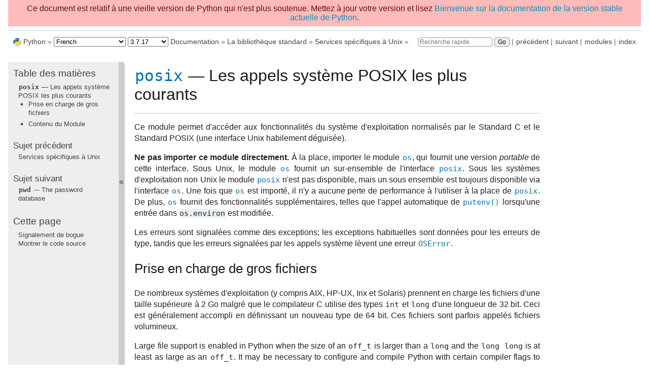

--- FILE ---
content_type: text/html
request_url: https://docs.python.org/fr/3.7/library/posix.html
body_size: 4140
content:

<!DOCTYPE html>

<html xmlns="http://www.w3.org/1999/xhtml" lang="fr">
  <head>
    <meta charset="utf-8" /><meta name="generator" content="Docutils 0.17.1: http://docutils.sourceforge.net/" />

    <title>posix — Les appels système POSIX les plus courants &#8212; Documentation Python 3.7.17</title>
    <link rel="stylesheet" href="../_static/pydoctheme.css" type="text/css" />
    <link rel="stylesheet" href="../_static/pygments.css" type="text/css" />
    
    <script type="text/javascript" id="documentation_options" data-url_root="../" src="../_static/documentation_options.js"></script>
    <script type="text/javascript" src="../_static/jquery.js"></script>
    <script type="text/javascript" src="../_static/underscore.js"></script>
    <script type="text/javascript" src="../_static/doctools.js"></script>
    <script type="text/javascript" src="../_static/language_data.js"></script>
    <script type="text/javascript" src="../_static/translations.js"></script>
    
    <script type="text/javascript" src="../_static/sidebar.js"></script>
    
    <link rel="search" type="application/opensearchdescription+xml"
          title="Recherchez dans Documentation Python 3.7.17"
          href="../_static/opensearch.xml"/>
    <link rel="author" title="À propos de ces documents" href="../about.html" />
    <link rel="index" title="Index" href="../genindex.html" />
    <link rel="search" title="Recherche" href="../search.html" />
    <link rel="copyright" title="Copyright" href="../copyright.html" />
    <link rel="next" title="pwd --- The password database" href="pwd.html" />
    <link rel="prev" title="Services spécifiques à Unix" href="unix.html" />
    <link rel="shortcut icon" type="image/png" href="../_static/py.png" />
    <link rel="canonical" href="https://docs.python.org/3/library/posix.html" />
    
    <script type="text/javascript" src="../_static/copybutton.js"></script>
    
    
    
    
    <style>
      @media only screen {
        table.full-width-table {
            width: 100%;
        }
      }
    </style>
 

  </head><body>
<div id="outdated-warning" style="padding: .5em; text-align: center; background-color: #FFBABA; color: #6A0E0E;">
    Ce document est relatif à une vieille version de Python qui n'est plus soutenue.
 Mettez à jour votre version et lisez 
    <a href="/3/library/posix.html">Bienvenue sur la documentation de la version stable actuelle de Python</a>.
</div>
  
    <div class="related" role="navigation" aria-label="related navigation">
      <h3>Navigation</h3>
      <ul>
        <li class="right" style="margin-right: 10px">
          <a href="../genindex.html" title="Index général"
             accesskey="I">index</a></li>
        <li class="right" >
          <a href="../py-modindex.html" title="Index des modules Python"
             >modules</a> |</li>
        <li class="right" >
          <a href="pwd.html" title="pwd --- The password database"
             accesskey="N">suivant</a> |</li>
        <li class="right" >
          <a href="unix.html" title="Services spécifiques à Unix"
             accesskey="P">précédent</a> |</li>
        <li><img src="../_static/py.png" alt=""
                 style="vertical-align: middle; margin-top: -1px"/></li>
        <li><a href="https://www.python.org/">Python</a> &#187;</li>
        <li>
          <a href="../index.html">3.7.17 Documentation</a> &#187;
        </li>

          <li class="nav-item nav-item-1"><a href="index.html" >La bibliothèque standard</a> &#187;</li>
          <li class="nav-item nav-item-2"><a href="unix.html" accesskey="U">Services spécifiques à Unix</a> &#187;</li>
    <li class="right">
        

    <div class="inline-search" style="display: none" role="search">
        <form class="inline-search" action="../search.html" method="get">
          <input placeholder="Recherche rapide" type="text" name="q" />
          <input type="submit" value="Go" />
          <input type="hidden" name="check_keywords" value="yes" />
          <input type="hidden" name="area" value="default" />
        </form>
    </div>
    <script type="text/javascript">$('.inline-search').show(0);</script>
         |
    </li>

      </ul>
    </div>    

    <div class="document">
      <div class="documentwrapper">
        <div class="bodywrapper">
          <div class="body" role="main">
            
  <section id="module-posix">
<span id="posix-the-most-common-posix-system-calls"></span><h1><a class="reference internal" href="#module-posix" title="posix: The most common POSIX system calls (normally used via module os). (Unix)"><code class="xref py py-mod docutils literal notranslate"><span class="pre">posix</span></code></a> — Les appels système POSIX les plus courants<a class="headerlink" href="#module-posix" title="Lien permanent vers ce titre">¶</a></h1>
<hr class="docutils" />
<p>Ce module permet d'accéder aux fonctionnalités du système d'exploitation normalisés par le Standard C et le Standard POSIX (une interface Unix habilement déguisée).</p>
<p id="index-0"><strong>Ne pas importer ce module directement.</strong>  À la place, importer le module <a class="reference internal" href="os.html#module-os" title="os: Miscellaneous operating system interfaces."><code class="xref py py-mod docutils literal notranslate"><span class="pre">os</span></code></a>, qui fournit une version <em>portable</em> de cette interface. Sous Unix, le module <a class="reference internal" href="os.html#module-os" title="os: Miscellaneous operating system interfaces."><code class="xref py py-mod docutils literal notranslate"><span class="pre">os</span></code></a> fournit un sur-ensemble de l'interface <a class="reference internal" href="#module-posix" title="posix: The most common POSIX system calls (normally used via module os). (Unix)"><code class="xref py py-mod docutils literal notranslate"><span class="pre">posix</span></code></a>.  Sous les systèmes d'exploitation non Unix le module <a class="reference internal" href="#module-posix" title="posix: The most common POSIX system calls (normally used via module os). (Unix)"><code class="xref py py-mod docutils literal notranslate"><span class="pre">posix</span></code></a> n'est pas disponible, mais un sous ensemble est toujours disponible via l'interface <a class="reference internal" href="os.html#module-os" title="os: Miscellaneous operating system interfaces."><code class="xref py py-mod docutils literal notranslate"><span class="pre">os</span></code></a>. Une fois que <a class="reference internal" href="os.html#module-os" title="os: Miscellaneous operating system interfaces."><code class="xref py py-mod docutils literal notranslate"><span class="pre">os</span></code></a> est importé, il n'y a aucune perte de performance à l'utiliser à la place de <a class="reference internal" href="#module-posix" title="posix: The most common POSIX system calls (normally used via module os). (Unix)"><code class="xref py py-mod docutils literal notranslate"><span class="pre">posix</span></code></a>.  De plus, <a class="reference internal" href="os.html#module-os" title="os: Miscellaneous operating system interfaces."><code class="xref py py-mod docutils literal notranslate"><span class="pre">os</span></code></a> fournit des fonctionnalités supplémentaires, telles que l'appel automatique de <a class="reference internal" href="os.html#os.putenv" title="os.putenv"><code class="xref py py-func docutils literal notranslate"><span class="pre">putenv()</span></code></a> lorsqu'une entrée dans <code class="docutils literal notranslate"><span class="pre">os.environ</span></code> est modifiée.</p>
<p>Les erreurs sont signalées comme des exceptions; les exceptions habituelles sont données pour les erreurs de type, tandis que les erreurs signalées par les appels système lèvent une erreur <a class="reference internal" href="exceptions.html#OSError" title="OSError"><code class="xref py py-exc docutils literal notranslate"><span class="pre">OSError</span></code></a>.</p>
<section id="large-file-support">
<span id="posix-large-files"></span><h2>Prise en charge de gros fichiers<a class="headerlink" href="#large-file-support" title="Lien permanent vers ce titre">¶</a></h2>
<p id="index-1">De nombreux systèmes d'exploitation (y compris AIX, HP-UX, Irix et Solaris) prennent en charge les fichiers d'une taille supérieure à 2 Go malgré que le compilateur C utilise des types <code class="xref c c-type docutils literal notranslate"><span class="pre">int</span></code> et <code class="xref c c-type docutils literal notranslate"><span class="pre">long</span></code> d'une longueur de 32 bit. Ceci est généralement accompli en définissant un nouveau type  de 64 bit. Ces fichiers sont parfois appelés fichiers volumineux.</p>
<p>Large file support is enabled in Python when the size of an <code class="xref c c-type docutils literal notranslate"><span class="pre">off_t</span></code> is
larger than a <code class="xref c c-type docutils literal notranslate"><span class="pre">long</span></code> and the <code class="xref c c-type docutils literal notranslate"><span class="pre">long</span> <span class="pre">long</span></code> is at least as large
as an <code class="xref c c-type docutils literal notranslate"><span class="pre">off_t</span></code>.
It may be necessary to configure and compile Python with certain compiler flags
to enable this mode. For example, it is enabled by default with recent versions
of Irix, but with Solaris 2.6 and 2.7 you need to do something like:</p>
<div class="highlight-python3 notranslate"><div class="highlight"><pre><span></span><span class="n">CFLAGS</span><span class="o">=</span><span class="s2">&quot;`getconf LFS_CFLAGS`&quot;</span> <span class="n">OPT</span><span class="o">=</span><span class="s2">&quot;-g -O2 $CFLAGS&quot;</span> \
        <span class="o">./</span><span class="n">configure</span>
</pre></div>
</div>
<p>Sur les systèmes Linux capable de supporter les fichiers volumineux, cela pourrait fonctionner :</p>
<div class="highlight-python3 notranslate"><div class="highlight"><pre><span></span><span class="n">CFLAGS</span><span class="o">=</span><span class="s1">&#39;-D_LARGEFILE64_SOURCE -D_FILE_OFFSET_BITS=64&#39;</span> <span class="n">OPT</span><span class="o">=</span><span class="s2">&quot;-g -O2 $CFLAGS&quot;</span> \
        <span class="o">./</span><span class="n">configure</span>
</pre></div>
</div>
</section>
<section id="notable-module-contents">
<span id="posix-contents"></span><h2>Contenu du Module<a class="headerlink" href="#notable-module-contents" title="Lien permanent vers ce titre">¶</a></h2>
<p>En plus des nombreuses fonctions décrites dans la documentation du module <a class="reference internal" href="os.html#module-os" title="os: Miscellaneous operating system interfaces."><code class="xref py py-mod docutils literal notranslate"><span class="pre">os</span></code></a>, <a class="reference internal" href="#module-posix" title="posix: The most common POSIX system calls (normally used via module os). (Unix)"><code class="xref py py-mod docutils literal notranslate"><span class="pre">posix</span></code></a> possède les éléments suivants:</p>
<dl class="data">
<dt id="posix.environ">
<code class="sig-prename descclassname">posix.</code><code class="sig-name descname">environ</code><a class="headerlink" href="#posix.environ" title="Lien permanent vers cette définition">¶</a></dt>
<dd><p>Un dictionnaire représentant les variables d'environnement au moment où l'interpréteur à été lancé. Les clés et les valeurs sont des <cite>bytes</cite> sous Unix et des <cite>str</cite> sous Windows. Par exemple, <code class="docutils literal notranslate"><span class="pre">environ[b'HOME']</span></code> (<code class="docutils literal notranslate"><span class="pre">environ['HOME']</span></code> dans Windows) est le chemin de votre dossier d’accueil, équivalent à <code class="docutils literal notranslate"><span class="pre">getenv(&quot;HOME&quot;)</span></code> en C.</p>
<p>Modifier ce dictionnaire n'affecte pas les variables d'environnements fournis par <a class="reference internal" href="os.html#os.execv" title="os.execv"><code class="xref py py-func docutils literal notranslate"><span class="pre">execv()</span></code></a>, <a class="reference internal" href="os.html#os.popen" title="os.popen"><code class="xref py py-func docutils literal notranslate"><span class="pre">popen()</span></code></a> ou <a class="reference internal" href="os.html#os.system" title="os.system"><code class="xref py py-func docutils literal notranslate"><span class="pre">system()</span></code></a>; Si vous avez besoin de changer l'environnement, passer le paramètre <code class="docutils literal notranslate"><span class="pre">environ</span></code> à <a class="reference internal" href="os.html#os.execve" title="os.execve"><code class="xref py py-func docutils literal notranslate"><span class="pre">execve()</span></code></a> ou ajouter les assignations de variables et les <em>export</em> à la commande à exécuter via <a class="reference internal" href="os.html#os.system" title="os.system"><code class="xref py py-func docutils literal notranslate"><span class="pre">system()</span></code></a> ou <a class="reference internal" href="os.html#os.popen" title="os.popen"><code class="xref py py-func docutils literal notranslate"><span class="pre">popen()</span></code></a>.</p>
<div class="versionchanged">
<p><span class="versionmodified changed">Modifié dans la version 3.2: </span>Sous Unix, les clés et les valeurs sont des octets.</p>
</div>
<div class="admonition note">
<p class="admonition-title">Note</p>
<p>Le module <a class="reference internal" href="os.html#module-os" title="os: Miscellaneous operating system interfaces."><code class="xref py py-mod docutils literal notranslate"><span class="pre">os</span></code></a> fournit une implémentation alternative à <code class="docutils literal notranslate"><span class="pre">environ</span></code> qui met à jour l'environnement en cas de modification. Notez également que la mise à jour de <a class="reference internal" href="os.html#os.environ" title="os.environ"><code class="xref py py-data docutils literal notranslate"><span class="pre">os.environ</span></code></a> rendra ce dictionnaire obsolète. Il est recommandé d'utiliser le module <a class="reference internal" href="os.html#module-os" title="os: Miscellaneous operating system interfaces."><code class="xref py py-mod docutils literal notranslate"><span class="pre">os</span></code></a> au lieu du module <a class="reference internal" href="#module-posix" title="posix: The most common POSIX system calls (normally used via module os). (Unix)"><code class="xref py py-mod docutils literal notranslate"><span class="pre">posix</span></code></a> dans ce cas-ci.</p>
</div>
</dd></dl>

</section>
</section>


          </div>
        </div>
      </div>
      <div class="sphinxsidebar" role="navigation" aria-label="main navigation">
        <div class="sphinxsidebarwrapper">
  <h3><a href="../contents.html">Table des matières</a></h3>
  <ul>
<li><a class="reference internal" href="#"><code class="xref py py-mod docutils literal notranslate"><span class="pre">posix</span></code> — Les appels système POSIX les plus courants</a><ul>
<li><a class="reference internal" href="#large-file-support">Prise en charge de gros fichiers</a></li>
<li><a class="reference internal" href="#notable-module-contents">Contenu du Module</a></li>
</ul>
</li>
</ul>

  <h4>Sujet précédent</h4>
  <p class="topless"><a href="unix.html"
                        title="Chapitre précédent">Services spécifiques à Unix</a></p>
  <h4>Sujet suivant</h4>
  <p class="topless"><a href="pwd.html"
                        title="Chapitre suivant"><code class="xref py py-mod docutils literal notranslate"><span class="pre">pwd</span></code> --- The password database</a></p>
  <div role="note" aria-label="source link">
    <h3>Cette page</h3>
    <ul class="this-page-menu">
      <li><a href="../bugs.html">Signalement de bogue</a></li>
      <li>
        <a href="https://github.com/python/cpython/blob/3.7/Doc/library/posix.rst"
            rel="nofollow">Montrer le code source
        </a>
      </li>
    </ul>
  </div>
        </div>
      </div>
      <div class="clearer"></div>
    </div>  
    <div class="related" role="navigation" aria-label="related navigation">
      <h3>Navigation</h3>
      <ul>
        <li class="right" style="margin-right: 10px">
          <a href="../genindex.html" title="Index général"
             >index</a></li>
        <li class="right" >
          <a href="../py-modindex.html" title="Index des modules Python"
             >modules</a> |</li>
        <li class="right" >
          <a href="pwd.html" title="pwd --- The password database"
             >suivant</a> |</li>
        <li class="right" >
          <a href="unix.html" title="Services spécifiques à Unix"
             >précédent</a> |</li>
        <li><img src="../_static/py.png" alt=""
                 style="vertical-align: middle; margin-top: -1px"/></li>
        <li><a href="https://www.python.org/">Python</a> &#187;</li>
        <li>
          <a href="../index.html">3.7.17 Documentation</a> &#187;
        </li>

          <li class="nav-item nav-item-1"><a href="index.html" >La bibliothèque standard</a> &#187;</li>
          <li class="nav-item nav-item-2"><a href="unix.html" >Services spécifiques à Unix</a> &#187;</li>
    <li class="right">
        

    <div class="inline-search" style="display: none" role="search">
        <form class="inline-search" action="../search.html" method="get">
          <input placeholder="Recherche rapide" type="text" name="q" />
          <input type="submit" value="Go" />
          <input type="hidden" name="check_keywords" value="yes" />
          <input type="hidden" name="area" value="default" />
        </form>
    </div>
    <script type="text/javascript">$('.inline-search').show(0);</script>
         |
    </li>

      </ul>
    </div>  
    <div class="footer">
    &copy; <a href="../copyright.html">Copyright</a> 2001-2023, Python Software Foundation.
    <br />
    La Python Software Foundation est une organisation à but non lucratif.
    <a href="https://www.python.org/psf/donations/">Les dons sont bienvenus.</a>
    <br />
    Mis à jour le juin 28, 2023.
    <a href="../bugs.html">Vous avez trouvé un bogue</a> ?
    <br />
    Créé via <a href="http://sphinx.pocoo.org/">Sphinx</a> 2.3.1.
    </div>

    <script type="text/javascript" src="../_static/switchers.js"></script>
  </body>
</html>

--- FILE ---
content_type: application/javascript
request_url: https://docs.python.org/fr/3.7/_static/language_data.js
body_size: 8681
content:
/*
 * language_data.js
 * ~~~~~~~~~~~~~~~~
 *
 * This script contains the language-specific data used by searchtools.js,
 * namely the list of stopwords, stemmer, scorer and splitter.
 *
 * :copyright: Copyright 2007-2019 by the Sphinx team, see AUTHORS.
 * :license: BSD, see LICENSE for details.
 *
 */

var stopwords = ["ai","aie","aient","aies","ait","as","au","aura","aurai","auraient","aurais","aurait","auras","aurez","auriez","aurions","aurons","auront","aux","avaient","avais","avait","avec","avez","aviez","avions","avons","ayant","ayez","ayons","c","ce","ceci","cela","cel\u00e0","ces","cet","cette","d","dans","de","des","du","elle","en","es","est","et","eu","eue","eues","eurent","eus","eusse","eussent","eusses","eussiez","eussions","eut","eux","e\u00fbmes","e\u00fbt","e\u00fbtes","furent","fus","fusse","fussent","fusses","fussiez","fussions","fut","f\u00fbmes","f\u00fbt","f\u00fbtes","ici","il","ils","j","je","l","la","le","les","leur","leurs","lui","m","ma","mais","me","mes","moi","mon","m\u00eame","n","ne","nos","notre","nous","on","ont","ou","par","pas","pour","qu","que","quel","quelle","quelles","quels","qui","s","sa","sans","se","sera","serai","seraient","serais","serait","seras","serez","seriez","serions","serons","seront","ses","soi","soient","sois","soit","sommes","son","sont","soyez","soyons","suis","sur","t","ta","te","tes","toi","ton","tu","un","une","vos","votre","vous","y","\u00e0","\u00e9taient","\u00e9tais","\u00e9tait","\u00e9tant","\u00e9tiez","\u00e9tions","\u00e9t\u00e9","\u00e9t\u00e9e","\u00e9t\u00e9es","\u00e9t\u00e9s","\u00eates"];


/* Non-minified version JS is _stemmer.js if file is provided */ 
var JSX={};(function(l){function m(b,e){var a=function(){};a.prototype=e.prototype;var c=new a;for(var d in b){b[d].prototype=c}}function P(c,b){for(var a in b.prototype)if(b.prototype.hasOwnProperty(a))c.prototype[a]=b.prototype[a]}function g(a,b,d){function c(a,b,c){delete a[b];a[b]=c;return c}Object.defineProperty(a,b,{get:function(){return c(a,b,d())},set:function(d){c(a,b,d)},enumerable:true,configurable:true})}function O(a,b,c){return a[b]=a[b]/c|0}var u=parseInt;var v=parseFloat;function N(a){return a!==a}var x=isFinite;var y=encodeURIComponent;var z=decodeURIComponent;var A=encodeURI;var B=decodeURI;var C=Object.prototype.toString;var D=Object.prototype.hasOwnProperty;function k(){}l.require=function(b){var a=q[b];return a!==undefined?a:null};l.profilerIsRunning=function(){return k.getResults!=null};l.getProfileResults=function(){return(k.getResults||function(){return{}})()};l.postProfileResults=function(a,b){if(k.postResults==null)throw new Error('profiler has not been turned on');return k.postResults(a,b)};l.resetProfileResults=function(){if(k.resetResults==null)throw new Error('profiler has not been turned on');return k.resetResults()};l.DEBUG=false;function G(){};m([G],Error);function a(a,b,c){this.F=a.length;this.K=a;this.L=b;this.I=c;this.H=null;this.P=null};m([a],Object);function p(){};m([p],Object);function i(){var a;var b;var c;this.G={};a=this.E='';b=this._=0;c=this.A=a.length;this.B=0;this.D=b;this.C=c};m([i],p);function s(a,b){a.E=b.E;a._=b._;a.A=b.A;a.B=b.B;a.D=b.D;a.C=b.C};function e(b,d,c,e){var a;if(b._>=b.A){return false}a=b.E.charCodeAt(b._);if(a>e||a<c){return false}a-=c;if((d[a>>>3]&1<<(a&7))===0){return false}b._++;return true};function r(b,d,c,e){var a;if(b._<=b.B){return false}a=b.E.charCodeAt(b._-1);if(a>e||a<c){return false}a-=c;if((d[a>>>3]&1<<(a&7))===0){return false}b._--;return true};function o(a,d,c,e){var b;if(a._>=a.A){return false}b=a.E.charCodeAt(a._);if(b>e||b<c){a._++;return true}b-=c;if((d[b>>>3]&1<<(b&7))===0){a._++;return true}return false};function j(a,d,c,e){var b;if(a._<=a.B){return false}b=a.E.charCodeAt(a._-1);if(b>e||b<c){a._--;return true}b-=c;if((d[b>>>3]&1<<(b&7))===0){a._--;return true}return false};function h(a,b,d){var c;if(a.A-a._<b){return false}if(a.E.slice(c=a._,c+b)!==d){return false}a._+=b;return true};function d(a,b,d){var c;if(a._-a.B<b){return false}if(a.E.slice((c=a._)-b,c)!==d){return false}a._-=b;return true};function n(f,m,p){var b;var d;var e;var n;var g;var k;var l;var i;var h;var c;var a;var j;var o;b=0;d=p;e=f._;n=f.A;g=0;k=0;l=false;while(true){i=b+(d-b>>>1);h=0;c=g<k?g:k;a=m[i];for(j=c;j<a.F;j++){if(e+c===n){h=-1;break}h=f.E.charCodeAt(e+c)-a.K.charCodeAt(j);if(h!==0){break}c++}if(h<0){d=i;k=c}else{b=i;g=c}if(d-b<=1){if(b>0){break}if(d===b){break}if(l){break}l=true}}while(true){a=m[b];if(g>=a.F){f._=e+a.F|0;if(a.H==null){return a.I}o=a.H(a.P);f._=e+a.F|0;if(o){return a.I}}b=a.L;if(b<0){return 0}}return-1};function f(d,m,p){var b;var g;var e;var n;var f;var k;var l;var i;var h;var c;var a;var j;var o;b=0;g=p;e=d._;n=d.B;f=0;k=0;l=false;while(true){i=b+(g-b>>1);h=0;c=f<k?f:k;a=m[i];for(j=a.F-1-c;j>=0;j--){if(e-c===n){h=-1;break}h=d.E.charCodeAt(e-1-c)-a.K.charCodeAt(j);if(h!==0){break}c++}if(h<0){g=i;k=c}else{b=i;f=c}if(g-b<=1){if(b>0){break}if(g===b){break}if(l){break}l=true}}while(true){a=m[b];if(f>=a.F){d._=e-a.F|0;if(a.H==null){return a.I}o=a.H(d);d._=e-a.F|0;if(o){return a.I}}b=a.L;if(b<0){return 0}}return-1};function E(a,b,d,e){var c;c=e.length-(d-b);a.E=a.E.slice(0,b)+e+a.E.slice(d);a.A+=c|0;if(a._>=d){a._+=c|0}else if(a._>b){a._=b}return c|0};function c(a,f){var b;var c;var d;var e;b=false;if((c=a.D)<0||c>(d=a.C)||d>(e=a.A)||e>a.E.length?false:true){E(a,a.D,a.C,f);b=true}return b};i.prototype.J=function(){return false};i.prototype.c=function(b){var a;var c;var d;var e;a=this.G['.'+b];if(a==null){c=this.E=b;d=this._=0;e=this.A=c.length;this.B=0;this.D=d;this.C=e;this.J();a=this.E;this.G['.'+b]=a}return a};i.prototype.stemWord=i.prototype.c;i.prototype.d=function(e){var d;var b;var c;var a;var f;var g;var h;d=[];for(b=0;b<e.length;b++){c=e[b];a=this.G['.'+c];if(a==null){f=this.E=c;g=this._=0;h=this.A=f.length;this.B=0;this.D=g;this.C=h;this.J();a=this.E;this.G['.'+c]=a}d.push(a)}return d};i.prototype.stemWords=i.prototype.d;function b(){i.call(this);this.I_p2=0;this.I_p1=0;this.I_pV=0};m([b],i);b.prototype.M=function(a){this.I_p2=a.I_p2;this.I_p1=a.I_p1;this.I_pV=a.I_pV;s(this,a)};b.prototype.copy_from=b.prototype.M;b.prototype.W=function(){var p;var j;var f;var g;var i;var a;var d;var k;var l;var m;var n;var o;var q;a:while(true){p=this._;i=true;g:while(i===true){i=false;h:while(true){j=this._;a=true;b:while(a===true){a=false;d=true;c:while(d===true){d=false;f=this._;k=true;d:while(k===true){k=false;if(!e(this,b.g_v,97,251)){break d}this.D=this._;l=true;e:while(l===true){l=false;g=this._;m=true;f:while(m===true){m=false;if(!h(this,1,'u')){break f}this.C=this._;if(!e(this,b.g_v,97,251)){break f}if(!c(this,'U')){return false}break e}this._=g;n=true;f:while(n===true){n=false;if(!h(this,1,'i')){break f}this.C=this._;if(!e(this,b.g_v,97,251)){break f}if(!c(this,'I')){return false}break e}this._=g;if(!h(this,1,'y')){break d}this.C=this._;if(!c(this,'Y')){return false}}break c}this._=f;o=true;d:while(o===true){o=false;this.D=this._;if(!h(this,1,'y')){break d}this.C=this._;if(!e(this,b.g_v,97,251)){break d}if(!c(this,'Y')){return false}break c}this._=f;if(!h(this,1,'q')){break b}this.D=this._;if(!h(this,1,'u')){break b}this.C=this._;if(!c(this,'U')){return false}}this._=j;break h}q=this._=j;if(q>=this.A){break g}this._++}continue a}this._=p;break a}return true};b.prototype.r_prelude=b.prototype.W;function H(a){var q;var k;var f;var g;var i;var j;var d;var l;var m;var n;var o;var p;var r;a:while(true){q=a._;i=true;g:while(i===true){i=false;h:while(true){k=a._;j=true;b:while(j===true){j=false;d=true;c:while(d===true){d=false;f=a._;l=true;d:while(l===true){l=false;if(!e(a,b.g_v,97,251)){break d}a.D=a._;m=true;e:while(m===true){m=false;g=a._;n=true;f:while(n===true){n=false;if(!h(a,1,'u')){break f}a.C=a._;if(!e(a,b.g_v,97,251)){break f}if(!c(a,'U')){return false}break e}a._=g;o=true;f:while(o===true){o=false;if(!h(a,1,'i')){break f}a.C=a._;if(!e(a,b.g_v,97,251)){break f}if(!c(a,'I')){return false}break e}a._=g;if(!h(a,1,'y')){break d}a.C=a._;if(!c(a,'Y')){return false}}break c}a._=f;p=true;d:while(p===true){p=false;a.D=a._;if(!h(a,1,'y')){break d}a.C=a._;if(!e(a,b.g_v,97,251)){break d}if(!c(a,'Y')){return false}break c}a._=f;if(!h(a,1,'q')){break b}a.D=a._;if(!h(a,1,'u')){break b}a.C=a._;if(!c(a,'U')){return false}}a._=k;break h}r=a._=k;if(r>=a.A){break g}a._++}continue a}a._=q;break a}return true};b.prototype.U=function(){var t;var i;var r;var d;var f;var g;var h;var c;var a;var j;var k;var l;var m;var s;var p;var q;this.I_pV=p=this.A;this.I_p1=p;this.I_p2=p;t=this._;d=true;b:while(d===true){d=false;f=true;c:while(f===true){f=false;i=this._;g=true;a:while(g===true){g=false;if(!e(this,b.g_v,97,251)){break a}if(!e(this,b.g_v,97,251)){break a}if(this._>=this.A){break a}this._++;break c}this._=i;h=true;a:while(h===true){h=false;if(n(this,b.a_0,3)===0){break a}break c}s=this._=i;if(s>=this.A){break b}this._++;a:while(true){c=true;d:while(c===true){c=false;if(!e(this,b.g_v,97,251)){break d}break a}if(this._>=this.A){break b}this._++}}this.I_pV=this._}q=this._=t;r=q;a=true;a:while(a===true){a=false;c:while(true){j=true;b:while(j===true){j=false;if(!e(this,b.g_v,97,251)){break b}break c}if(this._>=this.A){break a}this._++}b:while(true){k=true;c:while(k===true){k=false;if(!o(this,b.g_v,97,251)){break c}break b}if(this._>=this.A){break a}this._++}this.I_p1=this._;b:while(true){l=true;c:while(l===true){l=false;if(!e(this,b.g_v,97,251)){break c}break b}if(this._>=this.A){break a}this._++}c:while(true){m=true;b:while(m===true){m=false;if(!o(this,b.g_v,97,251)){break b}break c}if(this._>=this.A){break a}this._++}this.I_p2=this._}this._=r;return true};b.prototype.r_mark_regions=b.prototype.U;function I(a){var s;var i;var r;var d;var f;var g;var h;var c;var j;var k;var l;var m;var p;var t;var q;var u;a.I_pV=q=a.A;a.I_p1=q;a.I_p2=q;s=a._;d=true;b:while(d===true){d=false;f=true;c:while(f===true){f=false;i=a._;g=true;a:while(g===true){g=false;if(!e(a,b.g_v,97,251)){break a}if(!e(a,b.g_v,97,251)){break a}if(a._>=a.A){break a}a._++;break c}a._=i;h=true;a:while(h===true){h=false;if(n(a,b.a_0,3)===0){break a}break c}t=a._=i;if(t>=a.A){break b}a._++;a:while(true){c=true;d:while(c===true){c=false;if(!e(a,b.g_v,97,251)){break d}break a}if(a._>=a.A){break b}a._++}}a.I_pV=a._}u=a._=s;r=u;j=true;a:while(j===true){j=false;c:while(true){k=true;b:while(k===true){k=false;if(!e(a,b.g_v,97,251)){break b}break c}if(a._>=a.A){break a}a._++}b:while(true){l=true;c:while(l===true){l=false;if(!o(a,b.g_v,97,251)){break c}break b}if(a._>=a.A){break a}a._++}a.I_p1=a._;b:while(true){m=true;c:while(m===true){m=false;if(!e(a,b.g_v,97,251)){break c}break b}if(a._>=a.A){break a}a._++}c:while(true){p=true;b:while(p===true){p=false;if(!o(a,b.g_v,97,251)){break b}break c}if(a._>=a.A){break a}a._++}a.I_p2=a._}a._=r;return true};b.prototype.V=function(){var a;var e;var d;b:while(true){e=this._;d=true;a:while(d===true){d=false;this.D=this._;a=n(this,b.a_1,4);if(a===0){break a}this.C=this._;switch(a){case 0:break a;case 1:if(!c(this,'i')){return false}break;case 2:if(!c(this,'u')){return false}break;case 3:if(!c(this,'y')){return false}break;case 4:if(this._>=this.A){break a}this._++;break}continue b}this._=e;break b}return true};b.prototype.r_postlude=b.prototype.V;function J(a){var d;var f;var e;b:while(true){f=a._;e=true;a:while(e===true){e=false;a.D=a._;d=n(a,b.a_1,4);if(d===0){break a}a.C=a._;switch(d){case 0:break a;case 1:if(!c(a,'i')){return false}break;case 2:if(!c(a,'u')){return false}break;case 3:if(!c(a,'y')){return false}break;case 4:if(a._>=a.A){break a}a._++;break}continue b}a._=f;break b}return true};b.prototype.S=function(){return!(this.I_pV<=this._)?false:true};b.prototype.r_RV=b.prototype.S;b.prototype.Q=function(){return!(this.I_p1<=this._)?false:true};b.prototype.r_R1=b.prototype.Q;b.prototype.R=function(){return!(this.I_p2<=this._)?false:true};b.prototype.r_R2=b.prototype.R;b.prototype.Y=function(){var a;var E;var H;var e;var D;var g;var F;var G;var h;var I;var A;var B;var p;var k;var l;var m;var n;var o;var i;var q;var s;var t;var u;var v;var w;var x;var y;var z;var J;var K;var L;var C;this.C=this._;a=f(this,b.a_4,43);if(a===0){return false}this.D=this._;switch(a){case 0:return false;case 1:if(!(!(this.I_p2<=this._)?false:true)){return false}if(!c(this,'')){return false}break;case 2:if(!(!(this.I_p2<=this._)?false:true)){return false}if(!c(this,'')){return false}E=this.A-this._;p=true;c:while(p===true){p=false;this.C=this._;if(!d(this,2,'ic')){this._=this.A-E;break c}this.D=this._;k=true;b:while(k===true){k=false;H=this.A-this._;l=true;a:while(l===true){l=false;if(!(!(this.I_p2<=this._)?false:true)){break a}if(!c(this,'')){return false}break b}this._=this.A-H;if(!c(this,'iqU')){return false}}}break;case 3:if(!(!(this.I_p2<=this._)?false:true)){return false}if(!c(this,'log')){return false}break;case 4:if(!(!(this.I_p2<=this._)?false:true)){return false}if(!c(this,'u')){return false}break;case 5:if(!(!(this.I_p2<=this._)?false:true)){return false}if(!c(this,'ent')){return false}break;case 6:if(!(!(this.I_pV<=this._)?false:true)){return false}if(!c(this,'')){return false}e=this.A-this._;m=true;a:while(m===true){m=false;this.C=this._;a=f(this,b.a_2,6);if(a===0){this._=this.A-e;break a}this.D=this._;switch(a){case 0:this._=this.A-e;break a;case 1:if(!(!(this.I_p2<=this._)?false:true)){this._=this.A-e;break a}if(!c(this,'')){return false}this.C=this._;if(!d(this,2,'at')){this._=this.A-e;break a}this.D=J=this._;if(!(!(this.I_p2<=J)?false:true)){this._=this.A-e;break a}if(!c(this,'')){return false}break;case 2:n=true;b:while(n===true){n=false;D=this.A-this._;o=true;c:while(o===true){o=false;if(!(!(this.I_p2<=this._)?false:true)){break c}if(!c(this,'')){return false}break b}K=this._=this.A-D;if(!(!(this.I_p1<=K)?false:true)){this._=this.A-e;break a}if(!c(this,'eux')){return false}}break;case 3:if(!(!(this.I_p2<=this._)?false:true)){this._=this.A-e;break a}if(!c(this,'')){return false}break;case 4:if(!(!(this.I_pV<=this._)?false:true)){this._=this.A-e;break a}if(!c(this,'i')){return false}break}}break;case 7:if(!(!(this.I_p2<=this._)?false:true)){return false}if(!c(this,'')){return false}g=this.A-this._;i=true;a:while(i===true){i=false;this.C=this._;a=f(this,b.a_3,3);if(a===0){this._=this.A-g;break a}this.D=this._;switch(a){case 0:this._=this.A-g;break a;case 1:q=true;c:while(q===true){q=false;F=this.A-this._;s=true;b:while(s===true){s=false;if(!(!(this.I_p2<=this._)?false:true)){break b}if(!c(this,'')){return false}break c}this._=this.A-F;if(!c(this,'abl')){return false}}break;case 2:t=true;b:while(t===true){t=false;G=this.A-this._;u=true;c:while(u===true){u=false;if(!(!(this.I_p2<=this._)?false:true)){break c}if(!c(this,'')){return false}break b}this._=this.A-G;if(!c(this,'iqU')){return false}}break;case 3:if(!(!(this.I_p2<=this._)?false:true)){this._=this.A-g;break a}if(!c(this,'')){return false}break}}break;case 8:if(!(!(this.I_p2<=this._)?false:true)){return false}if(!c(this,'')){return false}h=this.A-this._;v=true;a:while(v===true){v=false;this.C=this._;if(!d(this,2,'at')){this._=this.A-h;break a}this.D=L=this._;if(!(!(this.I_p2<=L)?false:true)){this._=this.A-h;break a}if(!c(this,'')){return false}this.C=this._;if(!d(this,2,'ic')){this._=this.A-h;break a}this.D=this._;w=true;b:while(w===true){w=false;I=this.A-this._;x=true;c:while(x===true){x=false;if(!(!(this.I_p2<=this._)?false:true)){break c}if(!c(this,'')){return false}break b}this._=this.A-I;if(!c(this,'iqU')){return false}}}break;case 9:if(!c(this,'eau')){return false}break;case 10:if(!(!(this.I_p1<=this._)?false:true)){return false}if(!c(this,'al')){return false}break;case 11:y=true;a:while(y===true){y=false;A=this.A-this._;z=true;b:while(z===true){z=false;if(!(!(this.I_p2<=this._)?false:true)){break b}if(!c(this,'')){return false}break a}C=this._=this.A-A;if(!(!(this.I_p1<=C)?false:true)){return false}if(!c(this,'eux')){return false}}break;case 12:if(!(!(this.I_p1<=this._)?false:true)){return false}if(!j(this,b.g_v,97,251)){return false}if(!c(this,'')){return false}break;case 13:if(!(!(this.I_pV<=this._)?false:true)){return false}if(!c(this,'ant')){return false}return false;case 14:if(!(!(this.I_pV<=this._)?false:true)){return false}if(!c(this,'ent')){return false}return false;case 15:B=this.A-this._;if(!r(this,b.g_v,97,251)){return false}if(!(!(this.I_pV<=this._)?false:true)){return false}this._=this.A-B;if(!c(this,'')){return false}return false}return true};b.prototype.r_standard_suffix=b.prototype.Y;function K(a){var g;var F;var I;var e;var E;var h;var G;var H;var i;var J;var B;var C;var p;var l;var m;var n;var o;var k;var q;var s;var t;var u;var v;var w;var x;var y;var z;var A;var K;var L;var M;var D;a.C=a._;g=f(a,b.a_4,43);if(g===0){return false}a.D=a._;switch(g){case 0:return false;case 1:if(!(!(a.I_p2<=a._)?false:true)){return false}if(!c(a,'')){return false}break;case 2:if(!(!(a.I_p2<=a._)?false:true)){return false}if(!c(a,'')){return false}F=a.A-a._;p=true;c:while(p===true){p=false;a.C=a._;if(!d(a,2,'ic')){a._=a.A-F;break c}a.D=a._;l=true;b:while(l===true){l=false;I=a.A-a._;m=true;a:while(m===true){m=false;if(!(!(a.I_p2<=a._)?false:true)){break a}if(!c(a,'')){return false}break b}a._=a.A-I;if(!c(a,'iqU')){return false}}}break;case 3:if(!(!(a.I_p2<=a._)?false:true)){return false}if(!c(a,'log')){return false}break;case 4:if(!(!(a.I_p2<=a._)?false:true)){return false}if(!c(a,'u')){return false}break;case 5:if(!(!(a.I_p2<=a._)?false:true)){return false}if(!c(a,'ent')){return false}break;case 6:if(!(!(a.I_pV<=a._)?false:true)){return false}if(!c(a,'')){return false}e=a.A-a._;n=true;a:while(n===true){n=false;a.C=a._;g=f(a,b.a_2,6);if(g===0){a._=a.A-e;break a}a.D=a._;switch(g){case 0:a._=a.A-e;break a;case 1:if(!(!(a.I_p2<=a._)?false:true)){a._=a.A-e;break a}if(!c(a,'')){return false}a.C=a._;if(!d(a,2,'at')){a._=a.A-e;break a}a.D=K=a._;if(!(!(a.I_p2<=K)?false:true)){a._=a.A-e;break a}if(!c(a,'')){return false}break;case 2:o=true;b:while(o===true){o=false;E=a.A-a._;k=true;c:while(k===true){k=false;if(!(!(a.I_p2<=a._)?false:true)){break c}if(!c(a,'')){return false}break b}L=a._=a.A-E;if(!(!(a.I_p1<=L)?false:true)){a._=a.A-e;break a}if(!c(a,'eux')){return false}}break;case 3:if(!(!(a.I_p2<=a._)?false:true)){a._=a.A-e;break a}if(!c(a,'')){return false}break;case 4:if(!(!(a.I_pV<=a._)?false:true)){a._=a.A-e;break a}if(!c(a,'i')){return false}break}}break;case 7:if(!(!(a.I_p2<=a._)?false:true)){return false}if(!c(a,'')){return false}h=a.A-a._;q=true;a:while(q===true){q=false;a.C=a._;g=f(a,b.a_3,3);if(g===0){a._=a.A-h;break a}a.D=a._;switch(g){case 0:a._=a.A-h;break a;case 1:s=true;c:while(s===true){s=false;G=a.A-a._;t=true;b:while(t===true){t=false;if(!(!(a.I_p2<=a._)?false:true)){break b}if(!c(a,'')){return false}break c}a._=a.A-G;if(!c(a,'abl')){return false}}break;case 2:u=true;b:while(u===true){u=false;H=a.A-a._;v=true;c:while(v===true){v=false;if(!(!(a.I_p2<=a._)?false:true)){break c}if(!c(a,'')){return false}break b}a._=a.A-H;if(!c(a,'iqU')){return false}}break;case 3:if(!(!(a.I_p2<=a._)?false:true)){a._=a.A-h;break a}if(!c(a,'')){return false}break}}break;case 8:if(!(!(a.I_p2<=a._)?false:true)){return false}if(!c(a,'')){return false}i=a.A-a._;w=true;a:while(w===true){w=false;a.C=a._;if(!d(a,2,'at')){a._=a.A-i;break a}a.D=M=a._;if(!(!(a.I_p2<=M)?false:true)){a._=a.A-i;break a}if(!c(a,'')){return false}a.C=a._;if(!d(a,2,'ic')){a._=a.A-i;break a}a.D=a._;x=true;b:while(x===true){x=false;J=a.A-a._;y=true;c:while(y===true){y=false;if(!(!(a.I_p2<=a._)?false:true)){break c}if(!c(a,'')){return false}break b}a._=a.A-J;if(!c(a,'iqU')){return false}}}break;case 9:if(!c(a,'eau')){return false}break;case 10:if(!(!(a.I_p1<=a._)?false:true)){return false}if(!c(a,'al')){return false}break;case 11:z=true;a:while(z===true){z=false;B=a.A-a._;A=true;b:while(A===true){A=false;if(!(!(a.I_p2<=a._)?false:true)){break b}if(!c(a,'')){return false}break a}D=a._=a.A-B;if(!(!(a.I_p1<=D)?false:true)){return false}if(!c(a,'eux')){return false}}break;case 12:if(!(!(a.I_p1<=a._)?false:true)){return false}if(!j(a,b.g_v,97,251)){return false}if(!c(a,'')){return false}break;case 13:if(!(!(a.I_pV<=a._)?false:true)){return false}if(!c(a,'ant')){return false}return false;case 14:if(!(!(a.I_pV<=a._)?false:true)){return false}if(!c(a,'ent')){return false}return false;case 15:C=a.A-a._;if(!r(a,b.g_v,97,251)){return false}if(!(!(a.I_pV<=a._)?false:true)){return false}a._=a.A-C;if(!c(a,'')){return false}return false}return true};b.prototype.T=function(){var d;var e;var a;var g;var h;var i;e=this.A-(g=this._);if(g<this.I_pV){return false}h=this._=this.I_pV;a=this.B;this.B=h;i=this._=this.A-e;this.C=i;d=f(this,b.a_5,35);if(d===0){this.B=a;return false}this.D=this._;switch(d){case 0:this.B=a;return false;case 1:if(!j(this,b.g_v,97,251)){this.B=a;return false}if(!c(this,'')){return false}break}this.B=a;return true};b.prototype.r_i_verb_suffix=b.prototype.T;function L(a){var e;var g;var d;var h;var i;var k;g=a.A-(h=a._);if(h<a.I_pV){return false}i=a._=a.I_pV;d=a.B;a.B=i;k=a._=a.A-g;a.C=k;e=f(a,b.a_5,35);if(e===0){a.B=d;return false}a.D=a._;switch(e){case 0:a.B=d;return false;case 1:if(!j(a,b.g_v,97,251)){a.B=d;return false}if(!c(a,'')){return false}break}a.B=d;return true};b.prototype.b=function(){var e;var h;var a;var i;var g;var j;var k;var l;h=this.A-(j=this._);if(j<this.I_pV){return false}k=this._=this.I_pV;a=this.B;this.B=k;l=this._=this.A-h;this.C=l;e=f(this,b.a_6,38);if(e===0){this.B=a;return false}this.D=this._;switch(e){case 0:this.B=a;return false;case 1:if(!(!(this.I_p2<=this._)?false:true)){this.B=a;return false}if(!c(this,'')){return false}break;case 2:if(!c(this,'')){return false}break;case 3:if(!c(this,'')){return false}i=this.A-this._;g=true;a:while(g===true){g=false;this.C=this._;if(!d(this,1,'e')){this._=this.A-i;break a}this.D=this._;if(!c(this,'')){return false}}break}this.B=a;return true};b.prototype.r_verb_suffix=b.prototype.b;function M(a){var g;var i;var e;var j;var h;var k;var l;var m;i=a.A-(k=a._);if(k<a.I_pV){return false}l=a._=a.I_pV;e=a.B;a.B=l;m=a._=a.A-i;a.C=m;g=f(a,b.a_6,38);if(g===0){a.B=e;return false}a.D=a._;switch(g){case 0:a.B=e;return false;case 1:if(!(!(a.I_p2<=a._)?false:true)){a.B=e;return false}if(!c(a,'')){return false}break;case 2:if(!c(a,'')){return false}break;case 3:if(!c(a,'')){return false}j=a.A-a._;h=true;a:while(h===true){h=false;a.C=a._;if(!d(a,1,'e')){a._=a.A-j;break a}a.D=a._;if(!c(a,'')){return false}}break}a.B=e;return true};b.prototype.X=function(){var h;var g;var m;var n;var a;var l;var e;var i;var k;var p;var q;var r;var o;g=this.A-this._;e=true;a:while(e===true){e=false;this.C=this._;if(!d(this,1,'s')){this._=this.A-g;break a}this.D=p=this._;m=this.A-p;if(!j(this,b.g_keep_with_s,97,232)){this._=this.A-g;break a}this._=this.A-m;if(!c(this,'')){return false}}n=this.A-(q=this._);if(q<this.I_pV){return false}r=this._=this.I_pV;a=this.B;this.B=r;o=this._=this.A-n;this.C=o;h=f(this,b.a_7,7);if(h===0){this.B=a;return false}this.D=this._;switch(h){case 0:this.B=a;return false;case 1:if(!(!(this.I_p2<=this._)?false:true)){this.B=a;return false}i=true;a:while(i===true){i=false;l=this.A-this._;k=true;b:while(k===true){k=false;if(!d(this,1,'s')){break b}break a}this._=this.A-l;if(!d(this,1,'t')){this.B=a;return false}}if(!c(this,'')){return false}break;case 2:if(!c(this,'i')){return false}break;case 3:if(!c(this,'')){return false}break;case 4:if(!d(this,2,'gu')){this.B=a;return false}if(!c(this,'')){return false}break}this.B=a;return true};b.prototype.r_residual_suffix=b.prototype.X;function w(a){var g;var h;var p;var n;var e;var m;var i;var k;var l;var q;var r;var s;var o;h=a.A-a._;i=true;a:while(i===true){i=false;a.C=a._;if(!d(a,1,'s')){a._=a.A-h;break a}a.D=q=a._;p=a.A-q;if(!j(a,b.g_keep_with_s,97,232)){a._=a.A-h;break a}a._=a.A-p;if(!c(a,'')){return false}}n=a.A-(r=a._);if(r<a.I_pV){return false}s=a._=a.I_pV;e=a.B;a.B=s;o=a._=a.A-n;a.C=o;g=f(a,b.a_7,7);if(g===0){a.B=e;return false}a.D=a._;switch(g){case 0:a.B=e;return false;case 1:if(!(!(a.I_p2<=a._)?false:true)){a.B=e;return false}k=true;a:while(k===true){k=false;m=a.A-a._;l=true;b:while(l===true){l=false;if(!d(a,1,'s')){break b}break a}a._=a.A-m;if(!d(a,1,'t')){a.B=e;return false}}if(!c(a,'')){return false}break;case 2:if(!c(a,'i')){return false}break;case 3:if(!c(a,'')){return false}break;case 4:if(!d(a,2,'gu')){a.B=e;return false}if(!c(a,'')){return false}break}a.B=e;return true};b.prototype.a=function(){var d;var a;d=this.A-this._;if(f(this,b.a_8,5)===0){return false}a=this._=this.A-d;this.C=a;if(a<=this.B){return false}this._--;this.D=this._;return!c(this,'')?false:true};b.prototype.r_un_double=b.prototype.a;function t(a){var e;var d;e=a.A-a._;if(f(a,b.a_8,5)===0){return false}d=a._=a.A-e;a.C=d;if(d<=a.B){return false}a._--;a.D=a._;return!c(a,'')?false:true};b.prototype.Z=function(){var h;var a;var e;var f;var g;a=1;a:while(true){e=true;b:while(e===true){e=false;if(!j(this,b.g_v,97,251)){break b}a--;continue a}break a}if(a>0){return false}this.C=this._;f=true;a:while(f===true){f=false;h=this.A-this._;g=true;b:while(g===true){g=false;if(!d(this,1,'é')){break b}break a}this._=this.A-h;if(!d(this,1,'è')){return false}}this.D=this._;return!c(this,'e')?false:true};b.prototype.r_un_accent=b.prototype.Z;function F(a){var i;var e;var f;var g;var h;e=1;a:while(true){f=true;b:while(f===true){f=false;if(!j(a,b.g_v,97,251)){break b}e--;continue a}break a}if(e>0){return false}a.C=a._;g=true;a:while(g===true){g=false;i=a.A-a._;h=true;b:while(h===true){h=false;if(!d(a,1,'é')){break b}break a}a._=a.A-i;if(!d(a,1,'è')){return false}}a.D=a._;return!c(a,'e')?false:true};b.prototype.J=function(){var u;var z;var A;var B;var C;var j;var s;var v;var x;var y;var e;var f;var g;var h;var i;var a;var b;var k;var l;var m;var n;var o;var p;var q;var D;var E;var G;var N;var O;var P;var Q;var R;var r;u=this._;e=true;a:while(e===true){e=false;if(!H(this)){break a}}D=this._=u;z=D;f=true;a:while(f===true){f=false;if(!I(this)){break a}}N=this._=z;this.B=N;P=this._=O=this.A;A=O-P;g=true;c:while(g===true){g=false;h=true;d:while(h===true){h=false;B=this.A-this._;i=true;e:while(i===true){i=false;C=this.A-this._;a=true;a:while(a===true){a=false;j=this.A-this._;b=true;b:while(b===true){b=false;if(!K(this)){break b}break a}this._=this.A-j;k=true;b:while(k===true){k=false;if(!L(this)){break b}break a}this._=this.A-j;if(!M(this)){break e}}G=this._=(E=this.A)-C;s=E-G;l=true;a:while(l===true){l=false;this.C=this._;m=true;b:while(m===true){m=false;v=this.A-this._;n=true;f:while(n===true){n=false;if(!d(this,1,'Y')){break f}this.D=this._;if(!c(this,'i')){return false}break b}this._=this.A-v;if(!d(this,1,'ç')){this._=this.A-s;break a}this.D=this._;if(!c(this,'c')){return false}}}break d}this._=this.A-B;if(!w(this)){break c}}}R=this._=(Q=this.A)-A;x=Q-R;o=true;a:while(o===true){o=false;if(!t(this)){break a}}this._=this.A-x;p=true;a:while(p===true){p=false;if(!F(this)){break a}}r=this._=this.B;y=r;q=true;a:while(q===true){q=false;if(!J(this)){break a}}this._=y;return true};b.prototype.stem=b.prototype.J;b.prototype.N=function(a){return a instanceof b};b.prototype.equals=b.prototype.N;b.prototype.O=function(){var c;var a;var b;var d;c='FrenchStemmer';a=0;for(b=0;b<c.length;b++){d=c.charCodeAt(b);a=(a<<5)-a+d;a=a&a}return a|0};b.prototype.hashCode=b.prototype.O;b.serialVersionUID=1;g(b,'methodObject',function(){return new b});g(b,'a_0',function(){return[new a('col',-1,-1),new a('par',-1,-1),new a('tap',-1,-1)]});g(b,'a_1',function(){return[new a('',-1,4),new a('I',0,1),new a('U',0,2),new a('Y',0,3)]});g(b,'a_2',function(){return[new a('iqU',-1,3),new a('abl',-1,3),new a('Ièr',-1,4),new a('ièr',-1,4),new a('eus',-1,2),new a('iv',-1,1)]});g(b,'a_3',function(){return[new a('ic',-1,2),new a('abil',-1,1),new a('iv',-1,3)]});g(b,'a_4',function(){return[new a('iqUe',-1,1),new a('atrice',-1,2),new a('ance',-1,1),new a('ence',-1,5),new a('logie',-1,3),new a('able',-1,1),new a('isme',-1,1),new a('euse',-1,11),new a('iste',-1,1),new a('ive',-1,8),new a('if',-1,8),new a('usion',-1,4),new a('ation',-1,2),new a('ution',-1,4),new a('ateur',-1,2),new a('iqUes',-1,1),new a('atrices',-1,2),new a('ances',-1,1),new a('ences',-1,5),new a('logies',-1,3),new a('ables',-1,1),new a('ismes',-1,1),new a('euses',-1,11),new a('istes',-1,1),new a('ives',-1,8),new a('ifs',-1,8),new a('usions',-1,4),new a('ations',-1,2),new a('utions',-1,4),new a('ateurs',-1,2),new a('ments',-1,15),new a('ements',30,6),new a('issements',31,12),new a('ités',-1,7),new a('ment',-1,15),new a('ement',34,6),new a('issement',35,12),new a('amment',34,13),new a('emment',34,14),new a('aux',-1,10),new a('eaux',39,9),new a('eux',-1,1),new a('ité',-1,7)]});g(b,'a_5',function(){return[new a('ira',-1,1),new a('ie',-1,1),new a('isse',-1,1),new a('issante',-1,1),new a('i',-1,1),new a('irai',4,1),new a('ir',-1,1),new a('iras',-1,1),new a('ies',-1,1),new a('îmes',-1,1),new a('isses',-1,1),new a('issantes',-1,1),new a('îtes',-1,1),new a('is',-1,1),new a('irais',13,1),new a('issais',13,1),new a('irions',-1,1),new a('issions',-1,1),new a('irons',-1,1),new a('issons',-1,1),new a('issants',-1,1),new a('it',-1,1),new a('irait',21,1),new a('issait',21,1),new a('issant',-1,1),new a('iraIent',-1,1),new a('issaIent',-1,1),new a('irent',-1,1),new a('issent',-1,1),new a('iront',-1,1),new a('ît',-1,1),new a('iriez',-1,1),new a('issiez',-1,1),new a('irez',-1,1),new a('issez',-1,1)]});g(b,'a_6',function(){return[new a('a',-1,3),new a('era',0,2),new a('asse',-1,3),new a('ante',-1,3),new a('ée',-1,2),new a('ai',-1,3),new a('erai',5,2),new a('er',-1,2),new a('as',-1,3),new a('eras',8,2),new a('âmes',-1,3),new a('asses',-1,3),new a('antes',-1,3),new a('âtes',-1,3),new a('ées',-1,2),new a('ais',-1,3),new a('erais',15,2),new a('ions',-1,1),new a('erions',17,2),new a('assions',17,3),new a('erons',-1,2),new a('ants',-1,3),new a('és',-1,2),new a('ait',-1,3),new a('erait',23,2),new a('ant',-1,3),new a('aIent',-1,3),new a('eraIent',26,2),new a('èrent',-1,2),new a('assent',-1,3),new a('eront',-1,2),new a('ât',-1,3),new a('ez',-1,2),new a('iez',32,2),new a('eriez',33,2),new a('assiez',33,3),new a('erez',32,2),new a('é',-1,2)]});g(b,'a_7',function(){return[new a('e',-1,3),new a('Ière',0,2),new a('ière',0,2),new a('ion',-1,1),new a('Ier',-1,2),new a('ier',-1,2),new a('ë',-1,4)]});g(b,'a_8',function(){return[new a('ell',-1,-1),new a('eill',-1,-1),new a('enn',-1,-1),new a('onn',-1,-1),new a('ett',-1,-1)]});g(b,'g_v',function(){return[17,65,16,1,0,0,0,0,0,0,0,0,0,0,0,128,130,103,8,5]});g(b,'g_keep_with_s',function(){return[1,65,20,0,0,0,0,0,0,0,0,0,0,0,0,0,128]});var q={'src/stemmer.jsx':{Stemmer:p},'src/french-stemmer.jsx':{FrenchStemmer:b}}}(JSX))
var Stemmer = JSX.require("src/french-stemmer.jsx").FrenchStemmer;





var splitChars = (function() {
    var result = {};
    var singles = [96, 180, 187, 191, 215, 247, 749, 885, 903, 907, 909, 930, 1014, 1648,
         1748, 1809, 2416, 2473, 2481, 2526, 2601, 2609, 2612, 2615, 2653, 2702,
         2706, 2729, 2737, 2740, 2857, 2865, 2868, 2910, 2928, 2948, 2961, 2971,
         2973, 3085, 3089, 3113, 3124, 3213, 3217, 3241, 3252, 3295, 3341, 3345,
         3369, 3506, 3516, 3633, 3715, 3721, 3736, 3744, 3748, 3750, 3756, 3761,
         3781, 3912, 4239, 4347, 4681, 4695, 4697, 4745, 4785, 4799, 4801, 4823,
         4881, 5760, 5901, 5997, 6313, 7405, 8024, 8026, 8028, 8030, 8117, 8125,
         8133, 8181, 8468, 8485, 8487, 8489, 8494, 8527, 11311, 11359, 11687, 11695,
         11703, 11711, 11719, 11727, 11735, 12448, 12539, 43010, 43014, 43019, 43587,
         43696, 43713, 64286, 64297, 64311, 64317, 64319, 64322, 64325, 65141];
    var i, j, start, end;
    for (i = 0; i < singles.length; i++) {
        result[singles[i]] = true;
    }
    var ranges = [[0, 47], [58, 64], [91, 94], [123, 169], [171, 177], [182, 184], [706, 709],
         [722, 735], [741, 747], [751, 879], [888, 889], [894, 901], [1154, 1161],
         [1318, 1328], [1367, 1368], [1370, 1376], [1416, 1487], [1515, 1519], [1523, 1568],
         [1611, 1631], [1642, 1645], [1750, 1764], [1767, 1773], [1789, 1790], [1792, 1807],
         [1840, 1868], [1958, 1968], [1970, 1983], [2027, 2035], [2038, 2041], [2043, 2047],
         [2070, 2073], [2075, 2083], [2085, 2087], [2089, 2307], [2362, 2364], [2366, 2383],
         [2385, 2391], [2402, 2405], [2419, 2424], [2432, 2436], [2445, 2446], [2449, 2450],
         [2483, 2485], [2490, 2492], [2494, 2509], [2511, 2523], [2530, 2533], [2546, 2547],
         [2554, 2564], [2571, 2574], [2577, 2578], [2618, 2648], [2655, 2661], [2672, 2673],
         [2677, 2692], [2746, 2748], [2750, 2767], [2769, 2783], [2786, 2789], [2800, 2820],
         [2829, 2830], [2833, 2834], [2874, 2876], [2878, 2907], [2914, 2917], [2930, 2946],
         [2955, 2957], [2966, 2968], [2976, 2978], [2981, 2983], [2987, 2989], [3002, 3023],
         [3025, 3045], [3059, 3076], [3130, 3132], [3134, 3159], [3162, 3167], [3170, 3173],
         [3184, 3191], [3199, 3204], [3258, 3260], [3262, 3293], [3298, 3301], [3312, 3332],
         [3386, 3388], [3390, 3423], [3426, 3429], [3446, 3449], [3456, 3460], [3479, 3481],
         [3518, 3519], [3527, 3584], [3636, 3647], [3655, 3663], [3674, 3712], [3717, 3718],
         [3723, 3724], [3726, 3731], [3752, 3753], [3764, 3772], [3774, 3775], [3783, 3791],
         [3802, 3803], [3806, 3839], [3841, 3871], [3892, 3903], [3949, 3975], [3980, 4095],
         [4139, 4158], [4170, 4175], [4182, 4185], [4190, 4192], [4194, 4196], [4199, 4205],
         [4209, 4212], [4226, 4237], [4250, 4255], [4294, 4303], [4349, 4351], [4686, 4687],
         [4702, 4703], [4750, 4751], [4790, 4791], [4806, 4807], [4886, 4887], [4955, 4968],
         [4989, 4991], [5008, 5023], [5109, 5120], [5741, 5742], [5787, 5791], [5867, 5869],
         [5873, 5887], [5906, 5919], [5938, 5951], [5970, 5983], [6001, 6015], [6068, 6102],
         [6104, 6107], [6109, 6111], [6122, 6127], [6138, 6159], [6170, 6175], [6264, 6271],
         [6315, 6319], [6390, 6399], [6429, 6469], [6510, 6511], [6517, 6527], [6572, 6592],
         [6600, 6607], [6619, 6655], [6679, 6687], [6741, 6783], [6794, 6799], [6810, 6822],
         [6824, 6916], [6964, 6980], [6988, 6991], [7002, 7042], [7073, 7085], [7098, 7167],
         [7204, 7231], [7242, 7244], [7294, 7400], [7410, 7423], [7616, 7679], [7958, 7959],
         [7966, 7967], [8006, 8007], [8014, 8015], [8062, 8063], [8127, 8129], [8141, 8143],
         [8148, 8149], [8156, 8159], [8173, 8177], [8189, 8303], [8306, 8307], [8314, 8318],
         [8330, 8335], [8341, 8449], [8451, 8454], [8456, 8457], [8470, 8472], [8478, 8483],
         [8506, 8507], [8512, 8516], [8522, 8525], [8586, 9311], [9372, 9449], [9472, 10101],
         [10132, 11263], [11493, 11498], [11503, 11516], [11518, 11519], [11558, 11567],
         [11622, 11630], [11632, 11647], [11671, 11679], [11743, 11822], [11824, 12292],
         [12296, 12320], [12330, 12336], [12342, 12343], [12349, 12352], [12439, 12444],
         [12544, 12548], [12590, 12592], [12687, 12689], [12694, 12703], [12728, 12783],
         [12800, 12831], [12842, 12880], [12896, 12927], [12938, 12976], [12992, 13311],
         [19894, 19967], [40908, 40959], [42125, 42191], [42238, 42239], [42509, 42511],
         [42540, 42559], [42592, 42593], [42607, 42622], [42648, 42655], [42736, 42774],
         [42784, 42785], [42889, 42890], [42893, 43002], [43043, 43055], [43062, 43071],
         [43124, 43137], [43188, 43215], [43226, 43249], [43256, 43258], [43260, 43263],
         [43302, 43311], [43335, 43359], [43389, 43395], [43443, 43470], [43482, 43519],
         [43561, 43583], [43596, 43599], [43610, 43615], [43639, 43641], [43643, 43647],
         [43698, 43700], [43703, 43704], [43710, 43711], [43715, 43738], [43742, 43967],
         [44003, 44015], [44026, 44031], [55204, 55215], [55239, 55242], [55292, 55295],
         [57344, 63743], [64046, 64047], [64110, 64111], [64218, 64255], [64263, 64274],
         [64280, 64284], [64434, 64466], [64830, 64847], [64912, 64913], [64968, 65007],
         [65020, 65135], [65277, 65295], [65306, 65312], [65339, 65344], [65371, 65381],
         [65471, 65473], [65480, 65481], [65488, 65489], [65496, 65497]];
    for (i = 0; i < ranges.length; i++) {
        start = ranges[i][0];
        end = ranges[i][1];
        for (j = start; j <= end; j++) {
            result[j] = true;
        }
    }
    return result;
})();

function splitQuery(query) {
    var result = [];
    var start = -1;
    for (var i = 0; i < query.length; i++) {
        if (splitChars[query.charCodeAt(i)]) {
            if (start !== -1) {
                result.push(query.slice(start, i));
                start = -1;
            }
        } else if (start === -1) {
            start = i;
        }
    }
    if (start !== -1) {
        result.push(query.slice(start));
    }
    return result;
}




--- FILE ---
content_type: application/javascript
request_url: https://docs.python.org/fr/3.7/_static/documentation_options.js
body_size: -190
content:
var DOCUMENTATION_OPTIONS = {
    URL_ROOT: document.getElementById("documentation_options").getAttribute('data-url_root'),
    VERSION: '3.7.17',
    LANGUAGE: 'fr',
    COLLAPSE_INDEX: false,
    BUILDER: 'html',
    FILE_SUFFIX: '.html',
    HAS_SOURCE: true,
    SOURCELINK_SUFFIX: '.txt',
    NAVIGATION_WITH_KEYS: false
};